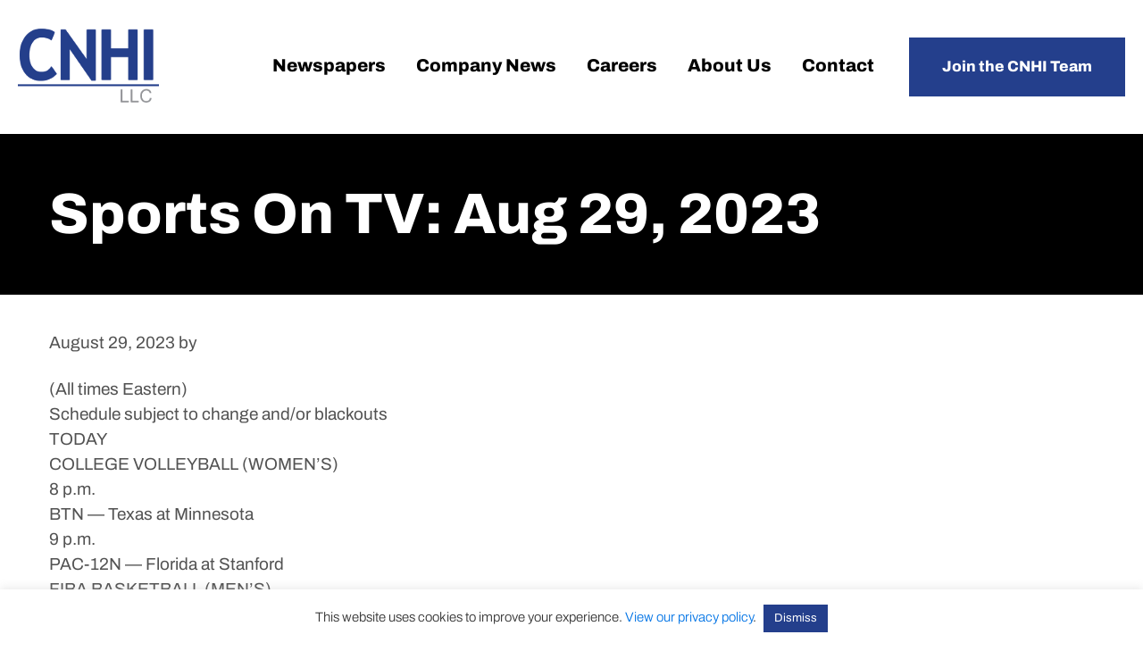

--- FILE ---
content_type: text/html; charset=UTF-8
request_url: https://www.cnhi.com/rss_feed/sports-on-tv-aug-29-2023/
body_size: 11674
content:
<!DOCTYPE html>
<html lang="en-US">
<head >
<meta charset="UTF-8" />
<meta name="viewport" content="width=device-width, initial-scale=1" />
<meta name='robots' content='index, follow, max-image-preview:large, max-snippet:-1, max-video-preview:-1' />

	<!-- This site is optimized with the Yoast SEO plugin v26.7 - https://yoast.com/wordpress/plugins/seo/ -->
	<title>Sports on TV: Aug 29, 2023 - CNHI</title>
	<link rel="canonical" href="https://www.cnhi.com/rss_feed/sports-on-tv-aug-29-2023/" />
	<meta property="og:locale" content="en_US" />
	<meta property="og:type" content="article" />
	<meta property="og:title" content="Sports on TV: Aug 29, 2023 - CNHI" />
	<meta property="og:description" content="(All times Eastern) Schedule subject to change and/or blackouts TODAY COLLEGE VOLLEYBALL (WOMEN’S) 8 p.m. BTN — Texas at Minnesota 9 p.m. PAC-12N — Florida at Stanford FIBA BASKETBALL (MEN’S) 4:30 a.m. (Wednesday) ESPN2 —... Read More" />
	<meta property="og:url" content="https://www.cnhi.com/rss_feed/sports-on-tv-aug-29-2023/" />
	<meta property="og:site_name" content="CNHI" />
	<meta name="twitter:card" content="summary_large_image" />
	<meta name="twitter:label1" content="Est. reading time" />
	<meta name="twitter:data1" content="1 minute" />
	<script type="application/ld+json" class="yoast-schema-graph">{"@context":"https://schema.org","@graph":[{"@type":"WebPage","@id":"https://www.cnhi.com/rss_feed/sports-on-tv-aug-29-2023/","url":"https://www.cnhi.com/rss_feed/sports-on-tv-aug-29-2023/","name":"Sports on TV: Aug 29, 2023 - CNHI","isPartOf":{"@id":"https://www.cnhi.com/#website"},"primaryImageOfPage":{"@id":"https://www.cnhi.com/rss_feed/sports-on-tv-aug-29-2023/#primaryimage"},"image":{"@id":"https://www.cnhi.com/rss_feed/sports-on-tv-aug-29-2023/#primaryimage"},"thumbnailUrl":"https://www.cnhi.com/wp-content/uploads/2023/08/Sports-on-TV-Aug-29-2023.png","datePublished":"2023-08-29T04:02:29+00:00","breadcrumb":{"@id":"https://www.cnhi.com/rss_feed/sports-on-tv-aug-29-2023/#breadcrumb"},"inLanguage":"en-US","potentialAction":[{"@type":"ReadAction","target":["https://www.cnhi.com/rss_feed/sports-on-tv-aug-29-2023/"]}]},{"@type":"ImageObject","inLanguage":"en-US","@id":"https://www.cnhi.com/rss_feed/sports-on-tv-aug-29-2023/#primaryimage","url":"https://www.cnhi.com/wp-content/uploads/2023/08/Sports-on-TV-Aug-29-2023.png","contentUrl":"https://www.cnhi.com/wp-content/uploads/2023/08/Sports-on-TV-Aug-29-2023.png","width":1024,"height":1300,"caption":"Sports On Tv Aug 29 2023"},{"@type":"BreadcrumbList","@id":"https://www.cnhi.com/rss_feed/sports-on-tv-aug-29-2023/#breadcrumb","itemListElement":[{"@type":"ListItem","position":1,"name":"Home","item":"https://www.cnhi.com/"},{"@type":"ListItem","position":2,"name":"RSS Feed","item":"https://www.cnhi.com/rss_feed/"},{"@type":"ListItem","position":3,"name":"Sports on TV: Aug 29, 2023"}]},{"@type":"WebSite","@id":"https://www.cnhi.com/#website","url":"https://www.cnhi.com/","name":"CNHI","description":"","potentialAction":[{"@type":"SearchAction","target":{"@type":"EntryPoint","urlTemplate":"https://www.cnhi.com/?s={search_term_string}"},"query-input":{"@type":"PropertyValueSpecification","valueRequired":true,"valueName":"search_term_string"}}],"inLanguage":"en-US"}]}</script>
	<!-- / Yoast SEO plugin. -->



<link rel="alternate" type="application/rss+xml" title="CNHI &raquo; Feed" href="https://www.cnhi.com/feed/" />
<link rel="alternate" type="application/rss+xml" title="CNHI &raquo; Comments Feed" href="https://www.cnhi.com/comments/feed/" />
<link rel="alternate" type="application/rss+xml" title="CNHI &raquo; Sports on TV: Aug 29, 2023 Comments Feed" href="https://www.cnhi.com/rss_feed/sports-on-tv-aug-29-2023/feed/" />
<link rel="alternate" title="oEmbed (JSON)" type="application/json+oembed" href="https://www.cnhi.com/wp-json/oembed/1.0/embed?url=https%3A%2F%2Fwww.cnhi.com%2Frss_feed%2Fsports-on-tv-aug-29-2023%2F" />
<link rel="alternate" title="oEmbed (XML)" type="text/xml+oembed" href="https://www.cnhi.com/wp-json/oembed/1.0/embed?url=https%3A%2F%2Fwww.cnhi.com%2Frss_feed%2Fsports-on-tv-aug-29-2023%2F&#038;format=xml" />
<style id='wp-img-auto-sizes-contain-inline-css' type='text/css'>
img:is([sizes=auto i],[sizes^="auto," i]){contain-intrinsic-size:3000px 1500px}
/*# sourceURL=wp-img-auto-sizes-contain-inline-css */
</style>
<link data-minify="1" rel='stylesheet' id='remodal-css' href='https://www.cnhi.com/wp-content/cache/min/1/wp-content/plugins/wp-google-maps-pro/lib/remodal.css?ver=1768443799' type='text/css' media='all' />
<link data-minify="1" rel='stylesheet' id='remodal-default-theme-css' href='https://www.cnhi.com/wp-content/cache/min/1/wp-content/plugins/wp-google-maps-pro/lib/remodal-default-theme.css?ver=1768443799' type='text/css' media='all' />
<link data-minify="1" rel='stylesheet' id='wpgmza-marker-library-dialog-css' href='https://www.cnhi.com/wp-content/cache/min/1/wp-content/plugins/wp-google-maps-pro/css/marker-library-dialog.css?ver=1768443799' type='text/css' media='all' />
<link data-minify="1" rel='stylesheet' id='cnhi-theme-css' href='https://www.cnhi.com/wp-content/cache/min/1/wp-content/themes/cnhi/style.css?ver=1768443799' type='text/css' media='all' />
<style id='wp-emoji-styles-inline-css' type='text/css'>

	img.wp-smiley, img.emoji {
		display: inline !important;
		border: none !important;
		box-shadow: none !important;
		height: 1em !important;
		width: 1em !important;
		margin: 0 0.07em !important;
		vertical-align: -0.1em !important;
		background: none !important;
		padding: 0 !important;
	}
/*# sourceURL=wp-emoji-styles-inline-css */
</style>
<link rel='stylesheet' id='wp-block-library-css' href='https://www.cnhi.com/wp-includes/css/dist/block-library/style.min.css?ver=6.9' type='text/css' media='all' />
<style id='global-styles-inline-css' type='text/css'>
:root{--wp--preset--aspect-ratio--square: 1;--wp--preset--aspect-ratio--4-3: 4/3;--wp--preset--aspect-ratio--3-4: 3/4;--wp--preset--aspect-ratio--3-2: 3/2;--wp--preset--aspect-ratio--2-3: 2/3;--wp--preset--aspect-ratio--16-9: 16/9;--wp--preset--aspect-ratio--9-16: 9/16;--wp--preset--color--black: #000000;--wp--preset--color--cyan-bluish-gray: #abb8c3;--wp--preset--color--white: #ffffff;--wp--preset--color--pale-pink: #f78da7;--wp--preset--color--vivid-red: #cf2e2e;--wp--preset--color--luminous-vivid-orange: #ff6900;--wp--preset--color--luminous-vivid-amber: #fcb900;--wp--preset--color--light-green-cyan: #7bdcb5;--wp--preset--color--vivid-green-cyan: #00d084;--wp--preset--color--pale-cyan-blue: #8ed1fc;--wp--preset--color--vivid-cyan-blue: #0693e3;--wp--preset--color--vivid-purple: #9b51e0;--wp--preset--gradient--vivid-cyan-blue-to-vivid-purple: linear-gradient(135deg,rgb(6,147,227) 0%,rgb(155,81,224) 100%);--wp--preset--gradient--light-green-cyan-to-vivid-green-cyan: linear-gradient(135deg,rgb(122,220,180) 0%,rgb(0,208,130) 100%);--wp--preset--gradient--luminous-vivid-amber-to-luminous-vivid-orange: linear-gradient(135deg,rgb(252,185,0) 0%,rgb(255,105,0) 100%);--wp--preset--gradient--luminous-vivid-orange-to-vivid-red: linear-gradient(135deg,rgb(255,105,0) 0%,rgb(207,46,46) 100%);--wp--preset--gradient--very-light-gray-to-cyan-bluish-gray: linear-gradient(135deg,rgb(238,238,238) 0%,rgb(169,184,195) 100%);--wp--preset--gradient--cool-to-warm-spectrum: linear-gradient(135deg,rgb(74,234,220) 0%,rgb(151,120,209) 20%,rgb(207,42,186) 40%,rgb(238,44,130) 60%,rgb(251,105,98) 80%,rgb(254,248,76) 100%);--wp--preset--gradient--blush-light-purple: linear-gradient(135deg,rgb(255,206,236) 0%,rgb(152,150,240) 100%);--wp--preset--gradient--blush-bordeaux: linear-gradient(135deg,rgb(254,205,165) 0%,rgb(254,45,45) 50%,rgb(107,0,62) 100%);--wp--preset--gradient--luminous-dusk: linear-gradient(135deg,rgb(255,203,112) 0%,rgb(199,81,192) 50%,rgb(65,88,208) 100%);--wp--preset--gradient--pale-ocean: linear-gradient(135deg,rgb(255,245,203) 0%,rgb(182,227,212) 50%,rgb(51,167,181) 100%);--wp--preset--gradient--electric-grass: linear-gradient(135deg,rgb(202,248,128) 0%,rgb(113,206,126) 100%);--wp--preset--gradient--midnight: linear-gradient(135deg,rgb(2,3,129) 0%,rgb(40,116,252) 100%);--wp--preset--font-size--small: 13px;--wp--preset--font-size--medium: 20px;--wp--preset--font-size--large: 36px;--wp--preset--font-size--x-large: 42px;--wp--preset--spacing--20: 0.44rem;--wp--preset--spacing--30: 0.67rem;--wp--preset--spacing--40: 1rem;--wp--preset--spacing--50: 1.5rem;--wp--preset--spacing--60: 2.25rem;--wp--preset--spacing--70: 3.38rem;--wp--preset--spacing--80: 5.06rem;--wp--preset--shadow--natural: 6px 6px 9px rgba(0, 0, 0, 0.2);--wp--preset--shadow--deep: 12px 12px 50px rgba(0, 0, 0, 0.4);--wp--preset--shadow--sharp: 6px 6px 0px rgba(0, 0, 0, 0.2);--wp--preset--shadow--outlined: 6px 6px 0px -3px rgb(255, 255, 255), 6px 6px rgb(0, 0, 0);--wp--preset--shadow--crisp: 6px 6px 0px rgb(0, 0, 0);}:where(.is-layout-flex){gap: 0.5em;}:where(.is-layout-grid){gap: 0.5em;}body .is-layout-flex{display: flex;}.is-layout-flex{flex-wrap: wrap;align-items: center;}.is-layout-flex > :is(*, div){margin: 0;}body .is-layout-grid{display: grid;}.is-layout-grid > :is(*, div){margin: 0;}:where(.wp-block-columns.is-layout-flex){gap: 2em;}:where(.wp-block-columns.is-layout-grid){gap: 2em;}:where(.wp-block-post-template.is-layout-flex){gap: 1.25em;}:where(.wp-block-post-template.is-layout-grid){gap: 1.25em;}.has-black-color{color: var(--wp--preset--color--black) !important;}.has-cyan-bluish-gray-color{color: var(--wp--preset--color--cyan-bluish-gray) !important;}.has-white-color{color: var(--wp--preset--color--white) !important;}.has-pale-pink-color{color: var(--wp--preset--color--pale-pink) !important;}.has-vivid-red-color{color: var(--wp--preset--color--vivid-red) !important;}.has-luminous-vivid-orange-color{color: var(--wp--preset--color--luminous-vivid-orange) !important;}.has-luminous-vivid-amber-color{color: var(--wp--preset--color--luminous-vivid-amber) !important;}.has-light-green-cyan-color{color: var(--wp--preset--color--light-green-cyan) !important;}.has-vivid-green-cyan-color{color: var(--wp--preset--color--vivid-green-cyan) !important;}.has-pale-cyan-blue-color{color: var(--wp--preset--color--pale-cyan-blue) !important;}.has-vivid-cyan-blue-color{color: var(--wp--preset--color--vivid-cyan-blue) !important;}.has-vivid-purple-color{color: var(--wp--preset--color--vivid-purple) !important;}.has-black-background-color{background-color: var(--wp--preset--color--black) !important;}.has-cyan-bluish-gray-background-color{background-color: var(--wp--preset--color--cyan-bluish-gray) !important;}.has-white-background-color{background-color: var(--wp--preset--color--white) !important;}.has-pale-pink-background-color{background-color: var(--wp--preset--color--pale-pink) !important;}.has-vivid-red-background-color{background-color: var(--wp--preset--color--vivid-red) !important;}.has-luminous-vivid-orange-background-color{background-color: var(--wp--preset--color--luminous-vivid-orange) !important;}.has-luminous-vivid-amber-background-color{background-color: var(--wp--preset--color--luminous-vivid-amber) !important;}.has-light-green-cyan-background-color{background-color: var(--wp--preset--color--light-green-cyan) !important;}.has-vivid-green-cyan-background-color{background-color: var(--wp--preset--color--vivid-green-cyan) !important;}.has-pale-cyan-blue-background-color{background-color: var(--wp--preset--color--pale-cyan-blue) !important;}.has-vivid-cyan-blue-background-color{background-color: var(--wp--preset--color--vivid-cyan-blue) !important;}.has-vivid-purple-background-color{background-color: var(--wp--preset--color--vivid-purple) !important;}.has-black-border-color{border-color: var(--wp--preset--color--black) !important;}.has-cyan-bluish-gray-border-color{border-color: var(--wp--preset--color--cyan-bluish-gray) !important;}.has-white-border-color{border-color: var(--wp--preset--color--white) !important;}.has-pale-pink-border-color{border-color: var(--wp--preset--color--pale-pink) !important;}.has-vivid-red-border-color{border-color: var(--wp--preset--color--vivid-red) !important;}.has-luminous-vivid-orange-border-color{border-color: var(--wp--preset--color--luminous-vivid-orange) !important;}.has-luminous-vivid-amber-border-color{border-color: var(--wp--preset--color--luminous-vivid-amber) !important;}.has-light-green-cyan-border-color{border-color: var(--wp--preset--color--light-green-cyan) !important;}.has-vivid-green-cyan-border-color{border-color: var(--wp--preset--color--vivid-green-cyan) !important;}.has-pale-cyan-blue-border-color{border-color: var(--wp--preset--color--pale-cyan-blue) !important;}.has-vivid-cyan-blue-border-color{border-color: var(--wp--preset--color--vivid-cyan-blue) !important;}.has-vivid-purple-border-color{border-color: var(--wp--preset--color--vivid-purple) !important;}.has-vivid-cyan-blue-to-vivid-purple-gradient-background{background: var(--wp--preset--gradient--vivid-cyan-blue-to-vivid-purple) !important;}.has-light-green-cyan-to-vivid-green-cyan-gradient-background{background: var(--wp--preset--gradient--light-green-cyan-to-vivid-green-cyan) !important;}.has-luminous-vivid-amber-to-luminous-vivid-orange-gradient-background{background: var(--wp--preset--gradient--luminous-vivid-amber-to-luminous-vivid-orange) !important;}.has-luminous-vivid-orange-to-vivid-red-gradient-background{background: var(--wp--preset--gradient--luminous-vivid-orange-to-vivid-red) !important;}.has-very-light-gray-to-cyan-bluish-gray-gradient-background{background: var(--wp--preset--gradient--very-light-gray-to-cyan-bluish-gray) !important;}.has-cool-to-warm-spectrum-gradient-background{background: var(--wp--preset--gradient--cool-to-warm-spectrum) !important;}.has-blush-light-purple-gradient-background{background: var(--wp--preset--gradient--blush-light-purple) !important;}.has-blush-bordeaux-gradient-background{background: var(--wp--preset--gradient--blush-bordeaux) !important;}.has-luminous-dusk-gradient-background{background: var(--wp--preset--gradient--luminous-dusk) !important;}.has-pale-ocean-gradient-background{background: var(--wp--preset--gradient--pale-ocean) !important;}.has-electric-grass-gradient-background{background: var(--wp--preset--gradient--electric-grass) !important;}.has-midnight-gradient-background{background: var(--wp--preset--gradient--midnight) !important;}.has-small-font-size{font-size: var(--wp--preset--font-size--small) !important;}.has-medium-font-size{font-size: var(--wp--preset--font-size--medium) !important;}.has-large-font-size{font-size: var(--wp--preset--font-size--large) !important;}.has-x-large-font-size{font-size: var(--wp--preset--font-size--x-large) !important;}
/*# sourceURL=global-styles-inline-css */
</style>

<style id='classic-theme-styles-inline-css' type='text/css'>
/*! This file is auto-generated */
.wp-block-button__link{color:#fff;background-color:#32373c;border-radius:9999px;box-shadow:none;text-decoration:none;padding:calc(.667em + 2px) calc(1.333em + 2px);font-size:1.125em}.wp-block-file__button{background:#32373c;color:#fff;text-decoration:none}
/*# sourceURL=/wp-includes/css/classic-themes.min.css */
</style>
<link data-minify="1" rel='stylesheet' id='cookie-law-info-css' href='https://www.cnhi.com/wp-content/cache/min/1/wp-content/plugins/cookie-law-info/legacy/public/css/cookie-law-info-public.css?ver=1768443799' type='text/css' media='all' />
<link data-minify="1" rel='stylesheet' id='cookie-law-info-gdpr-css' href='https://www.cnhi.com/wp-content/cache/min/1/wp-content/plugins/cookie-law-info/legacy/public/css/cookie-law-info-gdpr.css?ver=1768443799' type='text/css' media='all' />
<link data-minify="1" rel='stylesheet' id='cvw-pb-animation-styles-css' href='https://www.cnhi.com/wp-content/cache/min/1/wp-content/plugins/cvw-pb-animation/aos.css?ver=1768443799' type='text/css' media='all' />
<link data-minify="1" rel='stylesheet' id='wp-job-manager-job-listings-css' href='https://www.cnhi.com/wp-content/cache/min/1/wp-content/plugins/wp-job-manager/assets/dist/css/job-listings.css?ver=1768443799' type='text/css' media='all' />
<link data-minify="1" rel='stylesheet' id='dashicons-css' href='https://www.cnhi.com/wp-content/cache/min/1/wp-includes/css/dashicons.min.css?ver=1768443799' type='text/css' media='all' />
<link data-minify="1" rel='stylesheet' id='tf-fonts-css' href='https://www.cnhi.com/wp-content/cache/min/1/wp-content/themes/cnhi/fonts/fonts.css?ver=1768443799' type='text/css' media='all' />
<script type="text/javascript" src="https://www.cnhi.com/wp-includes/js/jquery/jquery.min.js?ver=3.7.1" id="jquery-core-js"></script>
<script type="text/javascript" src="https://www.cnhi.com/wp-includes/js/jquery/jquery-migrate.min.js?ver=3.4.1" id="jquery-migrate-js"></script>
<script type="text/javascript" src="https://www.cnhi.com/wp-content/plugins/wp-google-maps-pro/lib/remodal.min.js?ver=6.9" id="remodal-js"></script>
<script type="text/javascript" id="cookie-law-info-js-extra">
/* <![CDATA[ */
var Cli_Data = {"nn_cookie_ids":[],"cookielist":[],"non_necessary_cookies":[],"ccpaEnabled":"","ccpaRegionBased":"","ccpaBarEnabled":"","strictlyEnabled":["necessary","obligatoire"],"ccpaType":"gdpr","js_blocking":"1","custom_integration":"","triggerDomRefresh":"","secure_cookies":""};
var cli_cookiebar_settings = {"animate_speed_hide":"500","animate_speed_show":"500","background":"#FFF","border":"#b1a6a6c2","border_on":"","button_1_button_colour":"#243f8c","button_1_button_hover":"#1d3270","button_1_link_colour":"#fff","button_1_as_button":"1","button_1_new_win":"","button_2_button_colour":"#333","button_2_button_hover":"#292929","button_2_link_colour":"#444","button_2_as_button":"","button_2_hidebar":"","button_3_button_colour":"#243f8c","button_3_button_hover":"#1d3270","button_3_link_colour":"#ffffff","button_3_as_button":"1","button_3_new_win":"","button_4_button_colour":"#dedfe0","button_4_button_hover":"#b2b2b3","button_4_link_colour":"#333333","button_4_as_button":"1","button_7_button_colour":"#243f8c","button_7_button_hover":"#1d3270","button_7_link_colour":"#fff","button_7_as_button":"1","button_7_new_win":"","font_family":"inherit","header_fix":"","notify_animate_hide":"1","notify_animate_show":"","notify_div_id":"#cookie-law-info-bar","notify_position_horizontal":"right","notify_position_vertical":"bottom","scroll_close":"","scroll_close_reload":"","accept_close_reload":"","reject_close_reload":"","showagain_tab":"","showagain_background":"#fff","showagain_border":"#000","showagain_div_id":"#cookie-law-info-again","showagain_x_position":"100px","text":"#333333","show_once_yn":"","show_once":"10000","logging_on":"","as_popup":"","popup_overlay":"1","bar_heading_text":"","cookie_bar_as":"banner","popup_showagain_position":"bottom-right","widget_position":"left"};
var log_object = {"ajax_url":"https://www.cnhi.com/wp-admin/admin-ajax.php"};
//# sourceURL=cookie-law-info-js-extra
/* ]]> */
</script>
<script data-minify="1" type="text/javascript" src="https://www.cnhi.com/wp-content/cache/min/1/wp-content/plugins/cookie-law-info/legacy/public/js/cookie-law-info-public.js?ver=1767103847" id="cookie-law-info-js"></script>
<script type="text/javascript" id="wpgmza_data-js-extra">
/* <![CDATA[ */
var wpgmza_google_api_status = {"message":"Enqueued","code":"ENQUEUED"};
//# sourceURL=wpgmza_data-js-extra
/* ]]> */
</script>
<script data-minify="1" type="text/javascript" src="https://www.cnhi.com/wp-content/cache/min/1/wp-content/plugins/wp-google-maps/wpgmza_data.js?ver=1767103847" id="wpgmza_data-js"></script>
<script data-minify="1" type="text/javascript" src="https://www.cnhi.com/wp-content/cache/min/1/wp-content/themes/cnhi/js/focus-visible.js?ver=1767103847" id="tf-focus-visible-js"></script>
<script data-minify="1" type="text/javascript" src="https://www.cnhi.com/wp-content/cache/min/1/wp-content/themes/cnhi/js/custom.js?ver=1767103847" id="tf-custom-js"></script>
<link rel="https://api.w.org/" href="https://www.cnhi.com/wp-json/" /><link rel="alternate" title="JSON" type="application/json" href="https://www.cnhi.com/wp-json/wp/v2/rss_feed/5667" /><link rel="EditURI" type="application/rsd+xml" title="RSD" href="https://www.cnhi.com/xmlrpc.php?rsd" />
<link rel='shortlink' href='https://www.cnhi.com/?p=5667' />
<link rel="icon" href="https://www.cnhi.com/wp-content/themes/cnhi/images/favicon.ico" />
<!-- Google tag (gtag.js) -->

<script async src="https://www.googletagmanager.com/gtag/js?id=G-DHNBNZ3WLN"></script>

<script>

window.dataLayer = window.dataLayer || [];

function gtag(){dataLayer.push(arguments);}

gtag('js', new Date());

gtag('config', 'G-DHNBNZ3WLN');

</script><noscript><style id="rocket-lazyload-nojs-css">.rll-youtube-player, [data-lazy-src]{display:none !important;}</style></noscript><link data-minify="1" rel='stylesheet' id='sow-image-default-c67d20f9f743-css' href='https://www.cnhi.com/wp-content/cache/min/1/wp-content/uploads/siteorigin-widgets/sow-image-default-c67d20f9f743.css?ver=1768443799' type='text/css' media='all' />
<link rel='stylesheet' id='siteorigin-panels-front-css' href='https://www.cnhi.com/wp-content/plugins/siteorigin-panels/css/front-flex.min.css?ver=2.33.5' type='text/css' media='all' />
<link data-minify="1" rel='stylesheet' id='cookie-law-info-table-css' href='https://www.cnhi.com/wp-content/cache/min/1/wp-content/plugins/cookie-law-info/legacy/public/css/cookie-law-info-table.css?ver=1768443799' type='text/css' media='all' />
<meta name="generator" content="WP Rocket 3.20.3" data-wpr-features="wpr_minify_js wpr_lazyload_images wpr_lazyload_iframes wpr_minify_css wpr_desktop" /></head>
<body class="wp-singular rss_feed-template-default single single-rss_feed postid-5667 wp-theme-genesis wp-child-theme-cnhi siteorigin-panels-css-container full-width-content genesis-breadcrumbs-hidden genesis-footer-widgets-visible cnhi-theme"><div data-rocket-location-hash="5d048e9509df872d1955a104d9432500" class="site-container" id="page-container"><ul class="genesis-skip-link"><li><a href="#genesis-content" class="screen-reader-shortcut"> Skip to main content</a></li><li><a href="#genesis-footer-widgets" class="screen-reader-shortcut"> Skip to footer</a></li></ul><header data-rocket-location-hash="8f145045d7b3f4f47c320e871c98eaf9" class="site-header" role="banner"><div data-rocket-location-hash="53ba7d88c4009f539a4f0b32d3e151af" class="wrap"><div class="title-area"><p class="site-title"><a href="https://www.cnhi.com/">CNHI</a></p></div><div class="widget-area header-widget-area"><section id="nav_menu-2" class="widget widget_nav_menu"><div class="widget-wrap"><nav class="nav-header"><ul id="menu-main-menu" class="menu genesis-nav-menu js-superfish"><li id="menu-item-42" class="menu-item menu-item-type-post_type menu-item-object-page menu-item-42"><a href="https://www.cnhi.com/newspapers/"><span >Newspapers</span></a></li>
<li id="menu-item-41" class="menu-item menu-item-type-post_type menu-item-object-page menu-item-41"><a href="https://www.cnhi.com/company-news/"><span >Company News</span></a></li>
<li id="menu-item-40" class="menu-item menu-item-type-post_type menu-item-object-page menu-item-40"><a href="https://www.cnhi.com/careers/"><span >Careers</span></a></li>
<li id="menu-item-39" class="menu-item menu-item-type-post_type menu-item-object-page menu-item-39"><a href="https://www.cnhi.com/about/"><span >About Us</span></a></li>
<li id="menu-item-38" class="menu-item menu-item-type-post_type menu-item-object-page menu-item-38"><a href="https://www.cnhi.com/contact/"><span >Contact</span></a></li>
<li id="menu-item-270" class="button menu-item menu-item-type-custom menu-item-object-custom menu-item-270"><a href="https://www.cnhi.com/careers/#job-interview"><span >Join the CNHI Team</span></a></li>
</ul></nav></div></section>
</div></div></header><div data-rocket-location-hash="49bd4e0b32865bd9660bcf4fc75c2280" class="universal-hero">
		<div data-rocket-location-hash="ed725948df71e03efe6e0642677d07b0" class="wrap">
			<h1 class="entry-title">Sports on TV: Aug 29, 2023</h1>
		</div>
	</div><div data-rocket-location-hash="be4c9898f5c2dcffd761bf356828f635" class="site-inner"><div data-rocket-location-hash="8d8cfd7454b3b165d94b234e6ffe9397" class="wrap"><div class="content-sidebar-wrap"><main class="content" id="genesis-content"><article class="post-5667 rss_feed type-rss_feed status-publish has-post-thumbnail entry" aria-label="Sports on TV: Aug 29, 2023"><header class="entry-header"><p class="entry-meta"><time class="entry-time">August 29, 2023</time> by   </p></header><div class="entry-content"><p>(All times Eastern)<br />
Schedule subject to change and/or blackouts<br />
TODAY<br />
COLLEGE VOLLEYBALL (WOMEN’S)<br />
8 p.m.<br />
BTN — Texas at Minnesota<br />
9 p.m.<br />
PAC-12N — Florida at Stanford<br />
FIBA BASKETBALL (MEN’S)<br />
4:30 a.m. (Wednesday)<br />
ESPN2 — FIBA World Cup Group Stage: U.S. vs. Jordan, Group C, Manila, Philippines<br />
MLB BASEBALL<br />
8 p.m.<br />
TBS — Milwaukee at Chicago Cubs<br />
9:30 p.m.<br />
MLBN — Regional Coverage: Cincinnati at San Francisco OR Arizona at LA Dodgers (10 p.m.)<br />
SOCCER (MEN’S)<br />
1:45 p.m.<br />
FS2 — Saudi Pro League: Al-Shabab at Al-Nassr<br />
TENNIS<br />
12 p.m.<br />
ESPN — ATP/WTA: The U.S. Open, First Round, Flushing, N.Y.<br />
7 p.m.<br />
ESPN — ATP/WTA: The U.S. Open, First Round, Flushing, N.Y.<br />
ESPN2 — ATP/WTA: The U.S. Open, First Round, Flushing, N.Y.<br />
WNBA BASKETBALL<br />
7 p.m.<br />
CBSSN — Phoenix at Atlanta<br />
NBATV — Minnesota at Washington<br />
10:30 p.m.<br />
CBSSN — Chicago at Los Angeles</p>
</div><footer class="entry-footer"><span>Share this post: </span><ul class="sharing-btns"><li><a class="dashicons-icon dashicons-facebook-alt" href="http://www.facebook.com/sharer.php?u=https://www.cnhi.com/rss_feed/sports-on-tv-aug-29-2023/&amp;t=Sports on TV: Aug 29, 2023" target="_blank" title="Share on Facebook"><span class="screen-reader-text">Facebook</span></a></li><li><a class="dashicons-icon dashicons-pinterest" href="http://pinterest.com/pin/create/button/?url=https://www.cnhi.com/rss_feed/sports-on-tv-aug-29-2023/&media=https://www.cnhi.com/wp-content/uploads/2023/08/Sports-on-TV-Aug-29-2023.png" target="_blank" title="Pin on Pinterest"><span class="screen-reader-text">Pinterest</span></a></li><li><a class="dashicons-icon dashicons-twitter" href="http://twitter.com/home/?status=Sports on TV: Aug 29, 2023 - https://www.cnhi.com/rss_feed/sports-on-tv-aug-29-2023/" target="_blank" title="Share on Twitter"><span class="screen-reader-text">Twitter</span></a></li><li><a class="dashicons-icon dashicons-linkedin" href="http://www.linkedin.com/shareArticle?mini=true&amp;title=Sports on TV: Aug 29, 2023&amp;url=https://www.cnhi.com/rss_feed/sports-on-tv-aug-29-2023/" target="_blank" title="Share on Linkedin"><span class="screen-reader-text">Linkedin</span></a></li></ul></footer></article></main></div></div></div><footer class="site-footer" id="genesis-footer-widgets"><div class="wrap"><section id="siteorigin-panels-builder-2" class="widget widget_siteorigin-panels-builder"><div class="widget-wrap"><div id="pl-w667f2e8582fce"  class="panel-layout" ><div id="pg-w667f2e8582fce-0"  class="panel-grid panel-has-style" ><div class="small-bottom-gap panel-row-style panel-row-style-for-w667f2e8582fce-0" ><div id="pgc-w667f2e8582fce-0-0"  class="panel-grid-cell" ><div id="panel-w667f2e8582fce-0-0-0" class="so-panel widget widget_sow-editor panel-first-child" data-index="0" ><div
			
			class="so-widget-sow-editor so-widget-sow-editor-base"
			
		>
<div class="siteorigin-widget-tinymce textwidget">
	<h6 style="text-align: center;">Get in Touch</h6>
<p style="text-align: center;">Call us: Phone:<a href="tel:3342935800"> (334) 293-5800</a></p>
</div>
</div></div><div id="panel-w667f2e8582fce-0-0-1" class="so-panel widget widget_sow-editor panel-last-child" data-index="1" ><div
			
			class="so-widget-sow-editor so-widget-sow-editor-base"
			
		>
<div class="siteorigin-widget-tinymce textwidget">
	<p style="text-align: center;"><a  href="https://www.linkedin.com/company/cnhi/" target="_blank"   class="icon dashicons-icon dashicons-linkedin">
			<span class="screen-reader-text">dashicons-linkedin</span>
		</a></p>
</div>
</div></div></div><div id="pgc-w667f2e8582fce-0-1"  class="panel-grid-cell" ><div id="panel-w667f2e8582fce-0-1-0" class="so-panel widget widget_sow-editor panel-first-child panel-last-child" data-index="2" ><div
			
			class="so-widget-sow-editor so-widget-sow-editor-base"
			
		>
<div class="siteorigin-widget-tinymce textwidget">
	<h6 style="text-align: center;">Headquarters</h6>
<p style="text-align: center;">201 Monroe Street, Ste. 450<br />
Montgomery, AL 36104</p>
</div>
</div></div></div><div id="pgc-w667f2e8582fce-0-2"  class="panel-grid-cell" ><div id="panel-w667f2e8582fce-0-2-0" class="so-panel widget widget_sow-image panel-first-child panel-last-child" data-index="3" ><div
			
			class="so-widget-sow-image so-widget-sow-image-default-c67d20f9f743"
			
		>
<div class="sow-image-container">
		<img 
 src="data:image/svg+xml,%3Csvg%20xmlns='http://www.w3.org/2000/svg'%20viewBox='0%200%20208%20110'%3E%3C/svg%3E" width="208" height="110" data-lazy-sizes="(max-width: 208px) 100vw, 208px" title="Footer Logo" alt="CNHI footer logo" decoding="async" 		class="so-widget-image" data-lazy-src="https://www.cnhi.com/wp-content/uploads/2022/09/footer-logo.png"/><noscript><img 
	src="https://www.cnhi.com/wp-content/uploads/2022/09/footer-logo.png" width="208" height="110" sizes="(max-width: 208px) 100vw, 208px" title="Footer Logo" alt="CNHI footer logo" decoding="async" 		class="so-widget-image"/></noscript>
	</div>

</div></div></div></div></div><div id="pg-w667f2e8582fce-1"  class="panel-grid panel-no-style" ><div id="pgc-w667f2e8582fce-1-0"  class="panel-grid-cell" ><div id="panel-w667f2e8582fce-1-0-0" class="so-panel widget widget_sow-editor panel-first-child panel-last-child" data-index="4" ><div
			
			class="so-widget-sow-editor so-widget-sow-editor-base"
			
		>
<div class="siteorigin-widget-tinymce textwidget">
	<p style="text-align: center;">Design by <a href="https://tinyfrog.com" target="_blank" rel="nofollow noopener">TinyFrog Technologies</a></p>
</div>
</div></div></div><div id="pgc-w667f2e8582fce-1-1"  class="panel-grid-cell" ><div id="panel-w667f2e8582fce-1-1-0" class="so-panel widget widget_sow-editor panel-first-child panel-last-child" data-index="5" ><div class="footer-menu panel-widget-style panel-widget-style-for-w667f2e8582fce-1-1-0" ><div
			
			class="so-widget-sow-editor so-widget-sow-editor-base"
			
		>
<div class="siteorigin-widget-tinymce textwidget">
	<p style="text-align: center;"><a href="https://www.cnhi.com/wp-content/uploads/2024/06/privacy_policy_update.html">Privacy Policy</a> <a href="/accessibility-feedback/">Web Accessibility</a> <a href="/internal-sitemap">Site Map</a></p>
</div>
</div></div></div></div><div id="pgc-w667f2e8582fce-1-2"  class="panel-grid-cell" ><div id="panel-w667f2e8582fce-1-2-0" class="so-panel widget widget_sow-editor panel-first-child panel-last-child" data-index="6" ><div class="google-privacy-policy panel-widget-style panel-widget-style-for-w667f2e8582fce-1-2-0" ><div
			
			class="so-widget-sow-editor so-widget-sow-editor-base"
			
		>
<div class="siteorigin-widget-tinymce textwidget">
	<p style="text-align: center;">This site is protected by reCAPTCHA and the Google<br />
<a href="https://policies.google.com/privacy">Privacy Policy</a> and <a href="https://policies.google.com/terms" target="_blank" rel="noopener">Terms of Service</a> apply</p>
</div>
</div></div></div></div></div></div></div></section>
</div></footer></div><script type="speculationrules">
{"prefetch":[{"source":"document","where":{"and":[{"href_matches":"/*"},{"not":{"href_matches":["/wp-*.php","/wp-admin/*","/wp-content/uploads/*","/wp-content/*","/wp-content/plugins/*","/wp-content/themes/cnhi/*","/wp-content/themes/genesis/*","/*\\?(.+)"]}},{"not":{"selector_matches":"a[rel~=\"nofollow\"]"}},{"not":{"selector_matches":".no-prefetch, .no-prefetch a"}}]},"eagerness":"conservative"}]}
</script>
<!--googleoff: all--><div id="cookie-law-info-bar" data-nosnippet="true"><span>This website uses cookies to improve your experience. <a href="https://www.cnhi.com/wp-content/uploads/2024/06/privacy_policy_update.html">View our privacy policy</a>. <a role='button' data-cli_action="accept" id="cookie_action_close_header" class="medium cli-plugin-button cli-plugin-main-button cookie_action_close_header cli_action_button wt-cli-accept-btn">Dismiss</a></span></div><div id="cookie-law-info-again" data-nosnippet="true"><span id="cookie_hdr_showagain">Manage consent</span></div><div class="cli-modal" data-nosnippet="true" id="cliSettingsPopup" tabindex="-1" role="dialog" aria-labelledby="cliSettingsPopup" aria-hidden="true">
  <div class="cli-modal-dialog" role="document">
	<div class="cli-modal-content cli-bar-popup">
		  <button type="button" class="cli-modal-close" id="cliModalClose">
			<svg class="" viewBox="0 0 24 24"><path d="M19 6.41l-1.41-1.41-5.59 5.59-5.59-5.59-1.41 1.41 5.59 5.59-5.59 5.59 1.41 1.41 5.59-5.59 5.59 5.59 1.41-1.41-5.59-5.59z"></path><path d="M0 0h24v24h-24z" fill="none"></path></svg>
			<span class="wt-cli-sr-only">Close</span>
		  </button>
		  <div class="cli-modal-body">
			<div class="cli-container-fluid cli-tab-container">
	<div class="cli-row">
		<div class="cli-col-12 cli-align-items-stretch cli-px-0">
			<div class="cli-privacy-overview">
				<h4>Privacy Overview</h4>				<div class="cli-privacy-content">
					<div class="cli-privacy-content-text">This website uses cookies to improve your experience while you navigate through the website. Out of these, the cookies that are categorized as necessary are stored on your browser as they are essential for the working of basic functionalities of the website. We also use third-party cookies that help us analyze and understand how you use this website. These cookies will be stored in your browser only with your consent. You also have the option to opt-out of these cookies. But opting out of some of these cookies may affect your browsing experience.</div>
				</div>
				<a class="cli-privacy-readmore" aria-label="Show more" role="button" data-readmore-text="Show more" data-readless-text="Show less"></a>			</div>
		</div>
		<div class="cli-col-12 cli-align-items-stretch cli-px-0 cli-tab-section-container">
												<div class="cli-tab-section">
						<div class="cli-tab-header">
							<a role="button" tabindex="0" class="cli-nav-link cli-settings-mobile" data-target="necessary" data-toggle="cli-toggle-tab">
								Necessary							</a>
															<div class="wt-cli-necessary-checkbox">
									<input type="checkbox" class="cli-user-preference-checkbox"  id="wt-cli-checkbox-necessary" data-id="checkbox-necessary" checked="checked"  />
									<label class="form-check-label" for="wt-cli-checkbox-necessary">Necessary</label>
								</div>
								<span class="cli-necessary-caption">Always Enabled</span>
													</div>
						<div class="cli-tab-content">
							<div class="cli-tab-pane cli-fade" data-id="necessary">
								<div class="wt-cli-cookie-description">
									Necessary cookies are absolutely essential for the website to function properly. These cookies ensure basic functionalities and security features of the website, anonymously.
<table class="cookielawinfo-row-cat-table cookielawinfo-winter"><thead><tr><th class="cookielawinfo-column-1">Cookie</th><th class="cookielawinfo-column-3">Duration</th><th class="cookielawinfo-column-4">Description</th></tr></thead><tbody><tr class="cookielawinfo-row"><td class="cookielawinfo-column-1">cookielawinfo-checkbox-analytics</td><td class="cookielawinfo-column-3">11 months</td><td class="cookielawinfo-column-4">This cookie is set by GDPR Cookie Consent plugin. The cookie is used to store the user consent for the cookies in the category "Analytics".</td></tr><tr class="cookielawinfo-row"><td class="cookielawinfo-column-1">cookielawinfo-checkbox-functional</td><td class="cookielawinfo-column-3">11 months</td><td class="cookielawinfo-column-4">The cookie is set by GDPR cookie consent to record the user consent for the cookies in the category "Functional".</td></tr><tr class="cookielawinfo-row"><td class="cookielawinfo-column-1">cookielawinfo-checkbox-necessary</td><td class="cookielawinfo-column-3">11 months</td><td class="cookielawinfo-column-4">This cookie is set by GDPR Cookie Consent plugin. The cookies is used to store the user consent for the cookies in the category "Necessary".</td></tr><tr class="cookielawinfo-row"><td class="cookielawinfo-column-1">cookielawinfo-checkbox-others</td><td class="cookielawinfo-column-3">11 months</td><td class="cookielawinfo-column-4">This cookie is set by GDPR Cookie Consent plugin. The cookie is used to store the user consent for the cookies in the category "Other.</td></tr><tr class="cookielawinfo-row"><td class="cookielawinfo-column-1">cookielawinfo-checkbox-performance</td><td class="cookielawinfo-column-3">11 months</td><td class="cookielawinfo-column-4">This cookie is set by GDPR Cookie Consent plugin. The cookie is used to store the user consent for the cookies in the category "Performance".</td></tr><tr class="cookielawinfo-row"><td class="cookielawinfo-column-1">viewed_cookie_policy</td><td class="cookielawinfo-column-3">11 months</td><td class="cookielawinfo-column-4">The cookie is set by the GDPR Cookie Consent plugin and is used to store whether or not user has consented to the use of cookies. It does not store any personal data.</td></tr></tbody></table>								</div>
							</div>
						</div>
					</div>
																	<div class="cli-tab-section">
						<div class="cli-tab-header">
							<a role="button" tabindex="0" class="cli-nav-link cli-settings-mobile" data-target="functional" data-toggle="cli-toggle-tab">
								Functional							</a>
															<div class="cli-switch">
									<input type="checkbox" id="wt-cli-checkbox-functional" class="cli-user-preference-checkbox"  data-id="checkbox-functional" />
									<label for="wt-cli-checkbox-functional" class="cli-slider" data-cli-enable="Enabled" data-cli-disable="Disabled"><span class="wt-cli-sr-only">Functional</span></label>
								</div>
													</div>
						<div class="cli-tab-content">
							<div class="cli-tab-pane cli-fade" data-id="functional">
								<div class="wt-cli-cookie-description">
									Functional cookies help to perform certain functionalities like sharing the content of the website on social media platforms, collect feedbacks, and other third-party features.
								</div>
							</div>
						</div>
					</div>
																	<div class="cli-tab-section">
						<div class="cli-tab-header">
							<a role="button" tabindex="0" class="cli-nav-link cli-settings-mobile" data-target="performance" data-toggle="cli-toggle-tab">
								Performance							</a>
															<div class="cli-switch">
									<input type="checkbox" id="wt-cli-checkbox-performance" class="cli-user-preference-checkbox"  data-id="checkbox-performance" />
									<label for="wt-cli-checkbox-performance" class="cli-slider" data-cli-enable="Enabled" data-cli-disable="Disabled"><span class="wt-cli-sr-only">Performance</span></label>
								</div>
													</div>
						<div class="cli-tab-content">
							<div class="cli-tab-pane cli-fade" data-id="performance">
								<div class="wt-cli-cookie-description">
									Performance cookies are used to understand and analyze the key performance indexes of the website which helps in delivering a better user experience for the visitors.
								</div>
							</div>
						</div>
					</div>
																	<div class="cli-tab-section">
						<div class="cli-tab-header">
							<a role="button" tabindex="0" class="cli-nav-link cli-settings-mobile" data-target="analytics" data-toggle="cli-toggle-tab">
								Analytics							</a>
															<div class="cli-switch">
									<input type="checkbox" id="wt-cli-checkbox-analytics" class="cli-user-preference-checkbox"  data-id="checkbox-analytics" />
									<label for="wt-cli-checkbox-analytics" class="cli-slider" data-cli-enable="Enabled" data-cli-disable="Disabled"><span class="wt-cli-sr-only">Analytics</span></label>
								</div>
													</div>
						<div class="cli-tab-content">
							<div class="cli-tab-pane cli-fade" data-id="analytics">
								<div class="wt-cli-cookie-description">
									Analytical cookies are used to understand how visitors interact with the website. These cookies help provide information on metrics the number of visitors, bounce rate, traffic source, etc.
								</div>
							</div>
						</div>
					</div>
																	<div class="cli-tab-section">
						<div class="cli-tab-header">
							<a role="button" tabindex="0" class="cli-nav-link cli-settings-mobile" data-target="advertisement" data-toggle="cli-toggle-tab">
								Advertisement							</a>
															<div class="cli-switch">
									<input type="checkbox" id="wt-cli-checkbox-advertisement" class="cli-user-preference-checkbox"  data-id="checkbox-advertisement" />
									<label for="wt-cli-checkbox-advertisement" class="cli-slider" data-cli-enable="Enabled" data-cli-disable="Disabled"><span class="wt-cli-sr-only">Advertisement</span></label>
								</div>
													</div>
						<div class="cli-tab-content">
							<div class="cli-tab-pane cli-fade" data-id="advertisement">
								<div class="wt-cli-cookie-description">
									Advertisement cookies are used to provide visitors with relevant ads and marketing campaigns. These cookies track visitors across websites and collect information to provide customized ads.
								</div>
							</div>
						</div>
					</div>
																	<div class="cli-tab-section">
						<div class="cli-tab-header">
							<a role="button" tabindex="0" class="cli-nav-link cli-settings-mobile" data-target="others" data-toggle="cli-toggle-tab">
								Others							</a>
															<div class="cli-switch">
									<input type="checkbox" id="wt-cli-checkbox-others" class="cli-user-preference-checkbox"  data-id="checkbox-others" />
									<label for="wt-cli-checkbox-others" class="cli-slider" data-cli-enable="Enabled" data-cli-disable="Disabled"><span class="wt-cli-sr-only">Others</span></label>
								</div>
													</div>
						<div class="cli-tab-content">
							<div class="cli-tab-pane cli-fade" data-id="others">
								<div class="wt-cli-cookie-description">
									Other uncategorized cookies are those that are being analyzed and have not been classified into a category as yet.
								</div>
							</div>
						</div>
					</div>
										</div>
	</div>
</div>
		  </div>
		  <div class="cli-modal-footer">
			<div class="wt-cli-element cli-container-fluid cli-tab-container">
				<div class="cli-row">
					<div class="cli-col-12 cli-align-items-stretch cli-px-0">
						<div class="cli-tab-footer wt-cli-privacy-overview-actions">
						
															<a id="wt-cli-privacy-save-btn" role="button" tabindex="0" data-cli-action="accept" class="wt-cli-privacy-btn cli_setting_save_button wt-cli-privacy-accept-btn cli-btn">SAVE &amp; ACCEPT</a>
													</div>
						
					</div>
				</div>
			</div>
		</div>
	</div>
  </div>
</div>
<div data-rocket-location-hash="1070c242e5bfc6bbc0934e858ae4298b" class="cli-modal-backdrop cli-fade cli-settings-overlay"></div>
<div data-rocket-location-hash="b1b41ce5ad1300eb7ac6d00dd2a9937c" class="cli-modal-backdrop cli-fade cli-popupbar-overlay"></div>
<!--googleon: all--><script>
var $ = jQuery;
if ( $( window ).width() > 980 ) {
	$( window ).on( "load", function() {
		$( ".wpgmza-modern-marker-open-button" ).trigger( "click" );
	});
}
</script><style media="all" id="siteorigin-panels-layouts-footer">/* Layout w667f2e8582fce */ #pgc-w667f2e8582fce-0-0 , #pgc-w667f2e8582fce-0-2 , #pgc-w667f2e8582fce-1-0 , #pgc-w667f2e8582fce-1-2 { width:30%;width:calc(30% - ( 0.7 * 30px ) ) } #pl-w667f2e8582fce #panel-w667f2e8582fce-0-0-0 { margin:0px 0px 20px 0px } #pgc-w667f2e8582fce-0-1 , #pgc-w667f2e8582fce-1-1 { width:40%;width:calc(40% - ( 0.6 * 30px ) ) } #pg-w667f2e8582fce-0 , #pl-w667f2e8582fce .so-panel , #pl-w667f2e8582fce .so-panel:last-of-type { margin-bottom:0px } #pg-w667f2e8582fce-0.panel-has-style > .panel-row-style, #pg-w667f2e8582fce-0.panel-no-style { -webkit-align-items:flex-start;align-items:flex-start } #pg-w667f2e8582fce-1.panel-has-style > .panel-row-style, #pg-w667f2e8582fce-1.panel-no-style { -webkit-align-items:center;align-items:center } @media (max-width:980px){ #pg-w667f2e8582fce-0.panel-no-style, #pg-w667f2e8582fce-0.panel-has-style > .panel-row-style, #pg-w667f2e8582fce-0 , #pg-w667f2e8582fce-1.panel-no-style, #pg-w667f2e8582fce-1.panel-has-style > .panel-row-style, #pg-w667f2e8582fce-1 { -webkit-flex-direction:column;-ms-flex-direction:column;flex-direction:column } #pg-w667f2e8582fce-0 > .panel-grid-cell , #pg-w667f2e8582fce-0 > .panel-row-style > .panel-grid-cell , #pg-w667f2e8582fce-1 > .panel-grid-cell , #pg-w667f2e8582fce-1 > .panel-row-style > .panel-grid-cell { width:100%;margin-right:0 } #pgc-w667f2e8582fce-0-0 , #pgc-w667f2e8582fce-0-1 , #pgc-w667f2e8582fce-1-0 , #pgc-w667f2e8582fce-1-1 { margin-bottom:20px } #pl-w667f2e8582fce .panel-grid-cell { padding:0 } #pl-w667f2e8582fce .panel-grid .panel-grid-cell-empty { display:none } #pl-w667f2e8582fce .panel-grid .panel-grid-cell-mobile-last { margin-bottom:0px }  } </style><script type="text/javascript" src="https://www.cnhi.com/wp-includes/js/hoverIntent.min.js?ver=1.10.2" id="hoverIntent-js"></script>
<script type="text/javascript" src="https://www.cnhi.com/wp-content/themes/genesis/lib/js/menu/superfish.min.js?ver=1.7.10" id="superfish-js"></script>
<script type="text/javascript" src="https://www.cnhi.com/wp-content/themes/genesis/lib/js/menu/superfish.args.min.js?ver=3.6.1" id="superfish-args-js"></script>
<script type="text/javascript" src="https://www.cnhi.com/wp-content/themes/genesis/lib/js/skip-links.min.js?ver=3.6.1" id="skip-links-js"></script>
<script type="text/javascript" src="https://www.cnhi.com/wp-content/themes/cnhi/js/responsive-menu.min.js?ver=5.1.7" id="tf-responsive-menu-js"></script>
<script data-minify="1" type="text/javascript" src="https://www.cnhi.com/wp-content/cache/min/1/wp-content/plugins/cvw-pb-animation/aos.js?ver=1767103847" id="cvw-pb-animation-js-js"></script>
<script>window.lazyLoadOptions=[{elements_selector:"img[data-lazy-src],.rocket-lazyload,iframe[data-lazy-src]",data_src:"lazy-src",data_srcset:"lazy-srcset",data_sizes:"lazy-sizes",class_loading:"lazyloading",class_loaded:"lazyloaded",threshold:300,callback_loaded:function(element){if(element.tagName==="IFRAME"&&element.dataset.rocketLazyload=="fitvidscompatible"){if(element.classList.contains("lazyloaded")){if(typeof window.jQuery!="undefined"){if(jQuery.fn.fitVids){jQuery(element).parent().fitVids()}}}}}},{elements_selector:".rocket-lazyload",data_src:"lazy-src",data_srcset:"lazy-srcset",data_sizes:"lazy-sizes",class_loading:"lazyloading",class_loaded:"lazyloaded",threshold:300,}];window.addEventListener('LazyLoad::Initialized',function(e){var lazyLoadInstance=e.detail.instance;if(window.MutationObserver){var observer=new MutationObserver(function(mutations){var image_count=0;var iframe_count=0;var rocketlazy_count=0;mutations.forEach(function(mutation){for(var i=0;i<mutation.addedNodes.length;i++){if(typeof mutation.addedNodes[i].getElementsByTagName!=='function'){continue}
if(typeof mutation.addedNodes[i].getElementsByClassName!=='function'){continue}
images=mutation.addedNodes[i].getElementsByTagName('img');is_image=mutation.addedNodes[i].tagName=="IMG";iframes=mutation.addedNodes[i].getElementsByTagName('iframe');is_iframe=mutation.addedNodes[i].tagName=="IFRAME";rocket_lazy=mutation.addedNodes[i].getElementsByClassName('rocket-lazyload');image_count+=images.length;iframe_count+=iframes.length;rocketlazy_count+=rocket_lazy.length;if(is_image){image_count+=1}
if(is_iframe){iframe_count+=1}}});if(image_count>0||iframe_count>0||rocketlazy_count>0){lazyLoadInstance.update()}});var b=document.getElementsByTagName("body")[0];var config={childList:!0,subtree:!0};observer.observe(b,config)}},!1)</script><script data-no-minify="1" async src="https://www.cnhi.com/wp-content/plugins/wp-rocket/assets/js/lazyload/17.8.3/lazyload.min.js"></script><script>var rocket_beacon_data = {"ajax_url":"https:\/\/www.cnhi.com\/wp-admin\/admin-ajax.php","nonce":"b4d8d8364c","url":"https:\/\/www.cnhi.com\/rss_feed\/sports-on-tv-aug-29-2023","is_mobile":false,"width_threshold":1600,"height_threshold":700,"delay":500,"debug":null,"status":{"atf":true,"lrc":true,"preconnect_external_domain":true},"elements":"img, video, picture, p, main, div, li, svg, section, header, span","lrc_threshold":1800,"preconnect_external_domain_elements":["link","script","iframe"],"preconnect_external_domain_exclusions":["static.cloudflareinsights.com","rel=\"profile\"","rel=\"preconnect\"","rel=\"dns-prefetch\"","rel=\"icon\""]}</script><script data-name="wpr-wpr-beacon" src='https://www.cnhi.com/wp-content/plugins/wp-rocket/assets/js/wpr-beacon.min.js' async></script><script>(function(){function c(){var b=a.contentDocument||a.contentWindow.document;if(b){var d=b.createElement('script');d.innerHTML="window.__CF$cv$params={r:'9bf2edf6d8c53191',t:'MTc2ODYyMjI1OC4wMDAwMDA='};var a=document.createElement('script');a.nonce='';a.src='/cdn-cgi/challenge-platform/scripts/jsd/main.js';document.getElementsByTagName('head')[0].appendChild(a);";b.getElementsByTagName('head')[0].appendChild(d)}}if(document.body){var a=document.createElement('iframe');a.height=1;a.width=1;a.style.position='absolute';a.style.top=0;a.style.left=0;a.style.border='none';a.style.visibility='hidden';document.body.appendChild(a);if('loading'!==document.readyState)c();else if(window.addEventListener)document.addEventListener('DOMContentLoaded',c);else{var e=document.onreadystatechange||function(){};document.onreadystatechange=function(b){e(b);'loading'!==document.readyState&&(document.onreadystatechange=e,c())}}}})();</script></body></html>

<!-- This website is like a Rocket, isn't it? Performance optimized by WP Rocket. Learn more: https://wp-rocket.me -->

--- FILE ---
content_type: image/svg+xml
request_url: https://www.cnhi.com/wp-content/themes/cnhi/images/logo.svg
body_size: 118044
content:
<svg width="158" height="97" viewBox="0 0 158 97" fill="none" xmlns="http://www.w3.org/2000/svg" xmlns:xlink="http://www.w3.org/1999/xlink">
<rect width="158" height="97" fill="url(#pattern0)"/>
<rect width="158" height="97" fill="url(#pattern1)"/>
<defs>
<pattern id="pattern0" patternContentUnits="objectBoundingBox" width="1" height="1">
<use xlink:href="#image0_242_183" transform="translate(-0.0511917) scale(0.0012181 0.00198413)"/>
</pattern>
<pattern id="pattern1" patternContentUnits="objectBoundingBox" width="1" height="1">
<use xlink:href="#image0_242_183" transform="translate(-0.0511917) scale(0.0012181 0.00198413)"/>
</pattern>
<image id="image0_242_183" width="905" height="504" xlink:href="[data-uri]"/>
</defs>
</svg>
